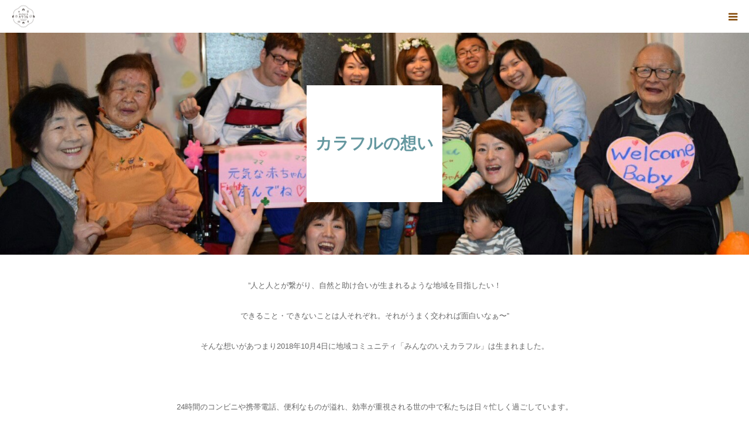

--- FILE ---
content_type: text/html; charset=UTF-8
request_url: https://taketa-colorful.work/dream
body_size: 7557
content:
<!DOCTYPE html>
<html class="pc" dir="ltr" lang="ja"
	prefix="og: https://ogp.me/ns#" >
<head prefix="og: http://ogp.me/ns# fb: http://ogp.me/ns/fb#">
<meta charset="UTF-8">
<!--[if IE]><meta http-equiv="X-UA-Compatible" content="IE=edge"><![endif]-->
<meta name="viewport" content="width=device-width">
<meta name="format-detection" content="telephone=no">

<meta name="description" content="”人と人とが繋がり、自然と助け合いが生まれるような地域を目指したい！できること・できないことは人それぞれ。">
<meta property="og:type" content="article">
<meta property="og:url" content="https://taketa-colorful.work/dream">
<meta property="og:title" content="カラフルの想い | みんなのいえカラフル">
<meta property="og:description" content="”人と人とが繋がり、自然と助け合いが生まれるような地域を目指したい！できること・できないことは人それぞれ。">
<meta property="og:site_name" content="みんなのいえカラフル">
<meta property="og:image" content="https://taketa-colorful.work/wp-content/themes/birth_tcd057/assets/images/no-image-510x320.gif">
<meta property="og:image:secure_url" content="https://taketa-colorful.work/wp-content/themes/birth_tcd057/assets/images/no-image-510x320.gif"> 
<meta property="og:image:width" content="510"> 
<meta property="og:image:height" content="320">
<meta property="fb:app_id" content="269043533950857">
<link rel="pingback" href="https://taketa-colorful.work/xmlrpc.php">

		<!-- All in One SEO 4.1.10 -->
		<title>カラフルの想い | みんなのいえカラフル</title>
		<meta name="robots" content="max-image-preview:large" />
		<link rel="canonical" href="https://taketa-colorful.work/dream/" />
		<meta property="og:locale" content="ja_JP" />
		<meta property="og:site_name" content="みんなのいえカラフル | 多様な人が集う居場所" />
		<meta property="og:type" content="article" />
		<meta property="og:title" content="カラフルの想い | みんなのいえカラフル" />
		<meta property="og:url" content="https://taketa-colorful.work/dream/" />
		<meta property="article:published_time" content="2019-03-04T15:22:28+00:00" />
		<meta property="article:modified_time" content="2023-11-30T03:57:00+00:00" />
		<meta name="twitter:card" content="summary" />
		<meta name="twitter:title" content="カラフルの想い | みんなのいえカラフル" />
		<meta name="google" content="nositelinkssearchbox" />
		<script type="application/ld+json" class="aioseo-schema">
			{"@context":"https:\/\/schema.org","@graph":[{"@type":"WebSite","@id":"https:\/\/taketa-colorful.work\/#website","url":"https:\/\/taketa-colorful.work\/","name":"\u307f\u3093\u306a\u306e\u3044\u3048\u30ab\u30e9\u30d5\u30eb","description":"\u591a\u69d8\u306a\u4eba\u304c\u96c6\u3046\u5c45\u5834\u6240","inLanguage":"ja","publisher":{"@id":"https:\/\/taketa-colorful.work\/#organization"}},{"@type":"Organization","@id":"https:\/\/taketa-colorful.work\/#organization","name":"\u307f\u3093\u306a\u306e\u3044\u3048\u30ab\u30e9\u30d5\u30eb","url":"https:\/\/taketa-colorful.work\/"},{"@type":"BreadcrumbList","@id":"https:\/\/taketa-colorful.work\/dream\/#breadcrumblist","itemListElement":[{"@type":"ListItem","@id":"https:\/\/taketa-colorful.work\/#listItem","position":1,"item":{"@type":"WebPage","@id":"https:\/\/taketa-colorful.work\/","name":"\u30db\u30fc\u30e0","description":"\u5927\u5206\u770c\u7af9\u7530\u5e02\u306e\u57ce\u4e0b\u753a\u306b\u3042\u308b\u3001\u307f\u3093\u306a\u306e\u5bb6\u300c\u30ab\u30e9\u30d5\u30eb\u300d\u3067\u3059\u3002\u5730\u57df\u306e\u65b9\u3001\u3054\u9ad8\u9f62\u306e\u65b9\u3001\u89b3\u5149\u5ba2\u3001\u8a8d\u77e5\u75c7\u3084\u969c\u304c\u3044\u306e\u6709\u7121\u306b\u95a2\u308f\u3089\u305a\u3001\u8ab0\u3082\u304c\u6c17\u8efd\u306b\u96c6\u3048\u308b\u5834\u6240\u3067\u3059\u3002","url":"https:\/\/taketa-colorful.work\/"},"nextItem":"https:\/\/taketa-colorful.work\/dream\/#listItem"},{"@type":"ListItem","@id":"https:\/\/taketa-colorful.work\/dream\/#listItem","position":2,"item":{"@type":"WebPage","@id":"https:\/\/taketa-colorful.work\/dream\/","name":"\u30ab\u30e9\u30d5\u30eb\u306e\u60f3\u3044","url":"https:\/\/taketa-colorful.work\/dream\/"},"previousItem":"https:\/\/taketa-colorful.work\/#listItem"}]},{"@type":"WebPage","@id":"https:\/\/taketa-colorful.work\/dream\/#webpage","url":"https:\/\/taketa-colorful.work\/dream\/","name":"\u30ab\u30e9\u30d5\u30eb\u306e\u60f3\u3044 | \u307f\u3093\u306a\u306e\u3044\u3048\u30ab\u30e9\u30d5\u30eb","inLanguage":"ja","isPartOf":{"@id":"https:\/\/taketa-colorful.work\/#website"},"breadcrumb":{"@id":"https:\/\/taketa-colorful.work\/dream\/#breadcrumblist"},"datePublished":"2019-03-04T15:22:28+00:00","dateModified":"2023-11-30T03:57:00+00:00"}]}
		</script>
		<!-- All in One SEO -->

<meta property="og:type" content="article">
<meta property="og:url" content="https://taketa-colorful.work/dream">
<meta property="og:title" content="カラフルの想い | みんなのいえカラフル">
<meta property="og:description" content="”人と人とが繋がり、自然と助け合いが生まれるような地域を目指したい！できること・できないことは人それぞれ。">
<meta property="og:site_name" content="みんなのいえカラフル">
<meta property="og:image" content="https://taketa-colorful.work/wp-content/themes/birth_tcd057/assets/images/no-image-510x320.gif">
<meta property="og:image:secure_url" content="https://taketa-colorful.work/wp-content/themes/birth_tcd057/assets/images/no-image-510x320.gif"> 
<meta property="og:image:width" content="510"> 
<meta property="og:image:height" content="320">
<meta property="fb:app_id" content="269043533950857">
<link rel='dns-prefetch' href='//s.w.org' />
<link rel="alternate" type="application/rss+xml" title="みんなのいえカラフル &raquo; フィード" href="https://taketa-colorful.work/feed/" />
<link rel="alternate" type="application/rss+xml" title="みんなのいえカラフル &raquo; コメントフィード" href="https://taketa-colorful.work/comments/feed/" />
<link rel='stylesheet' id='style-css'  href='https://taketa-colorful.work/wp-content/themes/birth_tcd057/style.css?ver=1.1.1' type='text/css' media='all' />
<link rel='stylesheet' id='contact-form-7-css'  href='https://taketa-colorful.work/wp-content/plugins/contact-form-7/includes/css/styles.css?ver=5.1.7' type='text/css' media='all' />
<script type='text/javascript' src='https://taketa-colorful.work/wp-includes/js/jquery/jquery.js?ver=1.12.4'></script>
<script type='text/javascript' src='https://taketa-colorful.work/wp-includes/js/jquery/jquery-migrate.min.js?ver=1.4.1'></script>
<link rel='https://api.w.org/' href='https://taketa-colorful.work/wp-json/' />
<link rel='shortlink' href='https://taketa-colorful.work/?p=267' />
<link rel="alternate" type="application/json+oembed" href="https://taketa-colorful.work/wp-json/oembed/1.0/embed?url=https%3A%2F%2Ftaketa-colorful.work%2Fdream%2F" />
<link rel="alternate" type="text/xml+oembed" href="https://taketa-colorful.work/wp-json/oembed/1.0/embed?url=https%3A%2F%2Ftaketa-colorful.work%2Fdream%2F&#038;format=xml" />

<link rel="stylesheet" href="https://taketa-colorful.work/wp-content/themes/birth_tcd057/css/design-plus.css?ver=1.1.1">
<link rel="stylesheet" href="https://taketa-colorful.work/wp-content/themes/birth_tcd057/css/sns-botton.css?ver=1.1.1">
<link rel="stylesheet" media="screen and (max-width:1280px)" href="https://taketa-colorful.work/wp-content/themes/birth_tcd057/css/responsive.css?ver=1.1.1">
<link rel="stylesheet" media="screen and (max-width:1280px)" href="https://taketa-colorful.work/wp-content/themes/birth_tcd057/css/footer-bar.css?ver=1.1.1">

<script src="https://taketa-colorful.work/wp-content/themes/birth_tcd057/js/jquery.easing.1.3.js?ver=1.1.1"></script>
<script src="https://taketa-colorful.work/wp-content/themes/birth_tcd057/js/jscript.js?ver=1.1.1"></script>
<script src="https://taketa-colorful.work/wp-content/themes/birth_tcd057/js/comment.js?ver=1.1.1"></script>


<style type="text/css">

body, input, textarea { font-family: Arial, "ヒラギノ角ゴ ProN W3", "Hiragino Kaku Gothic ProN", "メイリオ", Meiryo, sans-serif; }

.rich_font, .p-vertical { font-family: Arial, "ヒラギノ角ゴ ProN W3", "Hiragino Kaku Gothic ProN", "メイリオ", Meiryo, sans-serif; }

#footer_tel .number { font-family: Arial, "ヒラギノ角ゴ ProN W3", "Hiragino Kaku Gothic ProN", "メイリオ", Meiryo, sans-serif; }


#header_image_for_404 .headline { font-family: "Times New Roman" , "游明朝" , "Yu Mincho" , "游明朝体" , "YuMincho" , "ヒラギノ明朝 Pro W3" , "Hiragino Mincho Pro" , "HiraMinProN-W3" , "HGS明朝E" , "ＭＳ Ｐ明朝" , "MS PMincho" , serif; font-weight:500; }




#post_title { font-size:32px; color:#000000; }
.post_content { font-size:14px; color:#666666; }
.single-news #post_title { font-size:32px; color:#000000; }
.single-news .post_content { font-size:14px; color:#666666; }

.mobile #post_title { font-size:18px; }
.mobile .post_content { font-size:13px; }
.mobile .single-news #post_title { font-size:18px; }
.mobile .single-news .post_content { font-size:13px; }

body.page .post_content { font-size:14px; color:#666666; }
#page_title { font-size:28px; color:#000000; }
#page_title span { font-size:16px; color:#666666; }

.mobile body.page .post_content { font-size:13px; }
.mobile #page_title { font-size:18px; }
.mobile #page_title span { font-size:14px; }

.c-pw__btn { background: #ffd400; }
.post_content a, .post_content a:hover { color: #4dd4f2; }






.page #page_header .title { font-size:28px; }
.page #page_header .sub_title { font-size:18px; }
@media screen and (max-width:700px) {
  .page #page_header .title { font-size:16px; }
  .page #page_header .sub_title { font-size:14px; }
}

#related_post .image img, .styled_post_list1 .image img, .styled_post_list2 .image img, .widget_tab_post_list .image img, #blog_list .image img, #news_archive_list .image img,
  #index_blog_list .image img, #index_3box .image img, #index_news_list .image img, #archive_news_list .image img, #footer_content .image img
{
  width:100%; height:auto; position:relative;
  -webkit-transform: translateX(0) scale(1.3); -webkit-transition-property: opacity, translateX; -webkit-transition: 0.5s;
  -moz-transform: translateX(0) scale(1.3); -moz-transition-property: opacity, translateX; -moz-transition: 0.5s;
  -ms-transform: translateX(0) scale(1.3); -ms-transition-property: opacity, translateX; -ms-transition: 0.5s;
  -o-transform: translateX(0) scale(1.3); -o-transition-property: opacity, translateX; -o-transition: 0.5s;
  transform: translateX(0) scale(1.3); transition-property: opacity, translateX; transition: 0.5s;
}
#related_post .image:hover img, .styled_post_list1 .image:hover img, .styled_post_list2 .image:hover img, .widget_tab_post_list .image:hover img, #blog_list .image:hover img, #news_archive_list .image:hover img,
  #index_blog_list .image:hover img, #index_3box .image:hover img, #index_news_list .image:hover img, #archive_news_list .image:hover img, #footer_content .image:hover img
{
  opacity:0.5;
    -webkit-transform: translateX(20px) scale(1.3);
  -moz-transform: translateX(20px) scale(1.3);
  -ms-transform: translateX(20px) scale(1.3);
  -o-transform: translateX(20px) scale(1.3);
  transform: translateX(20px) scale(1.3);
  }


#course_list #course4 .headline { background-color:#b76e00; }
#course_list #course4 .title { color:#b76e00; }
#course_list #course5 .headline { background-color:#dd8d13; }
#course_list #course5 .title { color:#dd8d13; }

body, a, #index_course_list a:hover, #previous_next_post a:hover, #course_list li a:hover
  { color: #804400; }

#page_header .headline, .side_widget .styled_post_list1 .title:hover, .page_post_list .meta a:hover, .page_post_list .headline,
  .slider_main .caption .title a:hover, #comment_header ul li a:hover, #header_text .logo a:hover, #bread_crumb li.home a:hover:before, #post_title_area .meta li a:hover
    { color: #ffd400; }

.pc #global_menu ul ul a, .design_button a, #index_3box .title a, .next_page_link a:hover, #archive_post_list_tab ol li:hover, .collapse_category_list li a:hover .count, .slick-arrow:hover, .pb_spec_table_button a:hover,
  #wp-calendar td a:hover, #wp-calendar #prev a:hover, #wp-calendar #next a:hover, #related_post .headline, .side_headline, #single_news_list .headline, .mobile #global_menu li a:hover, #mobile_menu .close_button:hover,
    #post_pagination p, .page_navi span.current, .tcd_user_profile_widget .button a:hover, #return_top_mobile a:hover, #p_readmore .button, #bread_crumb
      { background-color: #ffd400 !important; }

#archive_post_list_tab ol li:hover, #comment_header ul li a:hover, #comment_header ul li.comment_switch_active a, #comment_header #comment_closed p, #post_pagination p, .page_navi span.current
  { border-color: #ffd400; }

.collapse_category_list li a:before
  { border-color: transparent transparent transparent #ffd400; }

.slider_nav .swiper-slide-active, .slider_nav .swiper-slide:hover
  { box-shadow:inset 0 0 0 5px #ffd400; }

a:hover, .pc #global_menu a:hover, .pc #global_menu > ul > li.active > a, .pc #global_menu > ul > li.current-menu-item > a, #bread_crumb li.home a:hover:after, #bread_crumb li a:hover, #post_meta_top a:hover, #index_blog_list li.category a:hover, #footer_tel .number,
  #single_news_list .link:hover, #single_news_list .link:hover:before, #archive_faq_list .question:hover, #archive_faq_list .question.active, #archive_faq_list .question:hover:before, #archive_faq_list .question.active:before, #archive_header_no_image .title
    { color: #f4e400; }

.pc #global_menu ul ul a:hover, .design_button a:hover, #index_3box .title a:hover, #return_top a:hover, #post_pagination a:hover, .page_navi a:hover, #slide_menu a span.count, .tcdw_custom_drop_menu a:hover, #p_readmore .button:hover, #previous_next_page a:hover, #mobile_menu,
  #course_next_prev_link a:hover, .tcd_category_list li a:hover .count, #submit_comment:hover, #comment_header ul li a:hover, .widget_tab_post_list_button a:hover, #searchform .submit_button:hover, .mobile #menu_button:hover
    { background-color: #f4e400 !important; }

#post_pagination a:hover, .page_navi a:hover, .tcdw_custom_drop_menu a:hover, #comment_textarea textarea:focus, #guest_info input:focus, .widget_tab_post_list_button a:hover
  { border-color: #f4e400 !important; }

.post_content a { color: #4dd4f2; }

.color_font { color: #5c4400; }


#copyright { background-color: #65989f; color: #FFFFFF; }

#schedule_table thead { background:#fafafa; }
#schedule_table .color { background:#eff5f6; }
#archive_faq_list .answer { background:#f6f9f9; }

#page_header .square_headline { background: #ffffff; }
#page_header .square_headline .title { color: #6598a0; }
#page_header .square_headline .sub_title { color: #666666; }

#comment_header ul li.comment_switch_active a, #comment_header #comment_closed p { background-color: #ffd400 !important; }
#comment_header ul li.comment_switch_active a:after, #comment_header #comment_closed p:after { border-color:#ffd400 transparent transparent transparent; }

.no_header_content { background:rgba(255,212,0,0.8); }




</style>


<style type="text/css"></style>	<meta name="google-site-verification" content="J5mS1nZjdkkOg9SSpnkhIm857j49Wp5Ydbnq6CwT9x4" />
</head>
<body id="body" class="page-template page-template-page-noside page-template-page-noside-php page page-id-267 no_side_content">


<div id="container">

 <div id="header">
  <div id="header_inner">
   <div id="logo_image">
 <h2 class="logo">
  <a href="https://taketa-colorful.work/" title="みんなのいえカラフル">
      <img class="pc_logo_image" src="https://taketa-colorful.work/wp-content/uploads/2019/01/logo-yoko.jpg?1769145334" alt="みんなのいえカラフル" title="みんなのいえカラフル" width="297" height="84" />
         <img class="mobile_logo_image" src="https://taketa-colorful.work/wp-content/uploads/2019/01/s_colorful_logo_ver1.0.png?1769145334" alt="みんなのいえカラフル" title="みんなのいえカラフル" width="40" height="39" />
     </a>
 </h2>
</div>
         <div id="global_menu">
    <ul id="menu-%e3%83%a1%e3%82%a4%e3%83%b3%e3%83%a1%e3%83%8b%e3%83%a5%e3%83%bc" class="menu"><li id="menu-item-274" class="menu-item menu-item-type-post_type menu-item-object-page menu-item-has-children menu-item-274"><a href="https://taketa-colorful.work/about/">私たちについて</a>
<ul class="sub-menu">
	<li id="menu-item-184" class="menu-item menu-item-type-post_type menu-item-object-page menu-item-184"><a href="https://taketa-colorful.work/staff/">カラフルのひと</a></li>
	<li id="menu-item-232" class="menu-item menu-item-type-post_type menu-item-object-page menu-item-232"><a href="https://taketa-colorful.work/room/">お部屋の紹介</a></li>
	<li id="menu-item-266" class="menu-item menu-item-type-post_type menu-item-object-page menu-item-266"><a href="https://taketa-colorful.work/parking/">駐車場</a></li>
</ul>
</li>
<li id="menu-item-228" class="menu-item menu-item-type-post_type menu-item-object-page menu-item-has-children menu-item-228"><a href="https://taketa-colorful.work/kifu/">ご寄付・ボランティア募集</a>
<ul class="sub-menu">
	<li id="menu-item-342" class="menu-item menu-item-type-post_type menu-item-object-page menu-item-342"><a href="https://taketa-colorful.work/volunteer/">ボランティアの募集</a></li>
	<li id="menu-item-341" class="menu-item menu-item-type-post_type menu-item-object-page menu-item-341"><a href="https://taketa-colorful.work/probono/">プロボノの募集</a></li>
	<li id="menu-item-231" class="menu-item menu-item-type-post_type menu-item-object-page menu-item-231"><a href="https://taketa-colorful.work/kifu/">ご寄付のお願い</a></li>
</ul>
</li>
<li id="menu-item-463" class="menu-item menu-item-type-post_type menu-item-object-page menu-item-463"><a href="https://taketa-colorful.work/crow/">はたらく仲間募集！</a></li>
<li id="menu-item-265" class="menu-item menu-item-type-post_type_archive menu-item-object-faq menu-item-265"><a href="https://taketa-colorful.work/faq/">FAQ</a></li>
<li id="menu-item-171" class="menu-item menu-item-type-post_type menu-item-object-page menu-item-171"><a href="https://taketa-colorful.work/contact/">お問い合わせ</a></li>
</ul>   </div>
   <a href="#" id="menu_button"><span>menu</span></a>
     </div><!-- END #header_inner -->
 </div><!-- END #header -->

 
 <div id="main_contents" class="clearfix">
<div id="page_header" style="background:url(https://taketa-colorful.work/wp-content/uploads/2019/03/20190226_190304_0017.jpg) no-repeat center center; background-size:cover;">
 <div class="square_headline">
  <div class="square_headline_inner">
   <h2 class="title rich_font">カラフルの想い</h2>
     </div>
 </div>
</div>

<div id="main_col" class="clearfix">

 
 <article id="article">

  <div class="post_content clearfix">
   <p style="text-align: center;">”人と人とが繋がり、自然と助け合いが生まれるような地域を目指したい！</p>
<p style="text-align: center;">できること・できないことは人それぞれ。それがうまく交われば面白いなぁ〜”</p>
<p style="text-align: center;">そんな想いがあつまり2018年10月4日に地域コミュニティ「みんなのいえカラフル」は生まれました。</p>
<p>&nbsp;</p>
<p style="text-align: center;">24時間のコンビニや携帯電話、便利なものが溢れ、効率が重視される世の中で私たちは日々忙しく過ごしています。</p>
<p style="text-align: center;">その中には、きっと幸せもたくさんあるのだと思います。</p>
<p style="text-align: center;">けれど</p>
<p style="text-align: center;">「昔は、近所ん人んちに行ってご飯とか食べさせてもらいよったなぁ〜」</p>
<p style="text-align: center;">「今は、地域の中でもあんまり繋がりがないなぁ」</p>
<p style="text-align: center;">「昔は・・・」</p>
<p style="text-align: center;">「あのころは・・・」</p>
<p style="text-align: center;">と、過去を懐かしむ声もよく聞きます。</p>
<p>&nbsp;</p>
<p style="text-align: center;">不便で効率が悪かったからこそ、助け合い・支え合いながら生活をしてきたのかなぁ・・</p>
<p style="text-align: center;">そんなことを私自身が思うようになり</p>
<p style="text-align: center;"><span style="color: #ff0000;">それなら昔を取り戻そう！！</span></p>
<p style="text-align: center;">と強く思ったことがカラフルを運営する一つのきっかけになっています。</p>
<p>&nbsp;</p>
<p style="text-align: center;">そして、もう一つのきっかけが「福祉」についてのこと。</p>
<p>&nbsp;</p>
<p style="text-align: center;">これまで多くの「障害者」「障害児」と呼ばれる方との出会いがあり、</p>
<p style="text-align: center;">出会いのたびに「障害」と呼ばれている・見られている部分はその人の一部であることを実感してきました。</p>
<blockquote><p>こんなに素敵な部分があるのになぁ〜</p>
<p>こんな表情で怒ったり泣いたりするのになぁ〜</p>
<p>こんなにできることがたくさんあるんだ</p>
<p>社会に対してこんな想いを持っているのか！</p></blockquote>
<p style="text-align: center;">特に、障害のある子どもたちと関わる中で、「障害児」とレッテルを貼られた子どもの未来が決まっているような雰囲気に悔しさを覚えることもありました。</p>
<p style="text-align: center;">”「障害」という言葉が、まるでその人すべてを表しているみたいだな・・・・”</p>
<p>&nbsp;</p>
<p style="text-align: center;">そんな10年間を過ごした結論が</p>
<p style="text-align: center;">個別の支援や療育も大切ですが障がい者を障がい者にしているのは社会の認識ではないか</p>
<p style="text-align: center;">ということです。</p>
<p style="text-align: center;">それからは<strong>心の障壁をどう取るか</strong>に焦点を当てて活動したいと思い始めました。</p>
<p>&nbsp;</p>
<p style="text-align: center;">その一つの形が「みんなのいえカラフル」です。</p>
<p>(2023年、竹田市荻町恵良原に「Haru＋」も開所しました♪<a href="https://www.instagram.com/harutasu_ogi/">日々の様子はこちら</a>をのぞいてみてくださいね）</p>
<p>&nbsp;</p>
<p style="text-align: center;">本来、地域には多様な人が暮らしていますが「障害者施設」「高齢者施設」などとわけられていることで</p>
<p style="text-align: center;">多様な人がいることを知る機会が減っています。</p>
<p>&nbsp;</p>
<p style="text-align: center;">そのことは差別や偏見にも繋がると考えています。</p>
<p style="text-align: center;">誰だって、知らない人は怖いし、自分とは違う行動をとる人とは距離をとるもの。</p>
<p>&nbsp;</p>
<p style="text-align: center;">だからこそ、</p>
<p style="text-align: center;">年齢や障害の有無、立場に関わらず共に過ごすことができる空間の中で自然と繋がりあえる場所があれば・・</p>
<p style="text-align: center;">と、思っています。</p>
<p>&nbsp;</p>
<p style="text-align: center;">人は多様であること、人は完璧ではないということ。それぞれにできること・できないことがあるということ知ること。弱さも出し合える空間づくりが</p>
<p>&nbsp;</p>
<p style="text-align: center;">【そのままの自分でもいいんだと感じられる居場所】</p>
<p style="text-align: center;">【孤立・孤独をうまない地域づくり】</p>
<p style="text-align: center;">【生きづらい今の世の中を打破するきっかけ】</p>
<p style="text-align: center;">に繋がると信じています。</p>
<p>&nbsp;</p>
<p style="text-align: center;"><span style="font-size: large;">”みんなそれぞれ違うけれど、みんなおんなじ人間だったね”</span></p>
<p style="text-align: center;">そんなことを感じられる空間・地域づくりを目指しています！</p>
<p>&nbsp;</p>
<p style="text-align: center;">本当に大切なことは地域の中にある。</p>
<p style="text-align: center;">みんなのいえカラフルはそんなことを心に留めながら活動をしていきます。</p>
<p style="text-align: center;">新・窓をあけて九州さんにて取材していただきました♪（2022年）<br />
<span id="sample-permalink"><a href="https://www.youtube.com/watch?v=PSJP4HRegWA">https://taketa-colorful.work/2019/02/03/<span id="editable-post-name">media-2</span>/</a></span> ‎</p>
<ul>
<li style="text-align: center;">竹田市竹田町<a href="https://www.instagram.com/colorful_taketa/">みんなのいえカラフル</a>インスタグラム</li>
<li style="text-align: center;">荻町恵良原<a href="https://www.instagram.com/harutasu_ogi/">「Haru＋（ハルタス）」</a>インスタグラム</li>
<li style="text-align: center;">放課後等デイサービス・児童発達支援<a href="https://www.instagram.com/teto_colorful/">「アソビバTeto」</a>インスタグラム</li>
</ul>
     </div>

 </article><!-- END #article -->

  
  
  
 
</div><!-- END #main_col -->


 </div><!-- END #main_contents -->


 
  <div id="footer_contact_area">
  <div id="footer_contact_area_inner" class="clearfix">

      <div class="footer_contact_content" id="footer_tel">
    <div class="clearfix">
          <p class="headline">電話はコチラ<br />
</p>
          <div class="right_area">
            <p class="number"><span>TEL.</span>0974-70-5194</p>
                  <p class="time">受付時間 / 午前 9:00- 18:00</p>
           </div>
    </div>
   </div>
   
      <div class="footer_contact_content" id="footer_contact">
    <div class="clearfix">
          <p class="headline">メールでのお問い合わせはコチラ</p>
               <div class="button design_button">
      <a href="https://taketa-colorful.work/contact/">メール問い合わせ</a>
     </div>
         </div>
   </div>
   
  </div>
 </div><!-- END #footer_contact_area -->
 

 

  <div id="footer_menu" class="clearfix">
  <ul id="menu-%e3%83%a1%e3%82%a4%e3%83%b3%e3%83%a1%e3%83%8b%e3%83%a5%e3%83%bc-1" class="menu"><li class="menu-item menu-item-type-post_type menu-item-object-page menu-item-has-children menu-item-274"><a href="https://taketa-colorful.work/about/">私たちについて</a></li>
<li class="menu-item menu-item-type-post_type menu-item-object-page menu-item-has-children menu-item-228"><a href="https://taketa-colorful.work/kifu/">ご寄付・ボランティア募集</a></li>
<li class="menu-item menu-item-type-post_type menu-item-object-page menu-item-463"><a href="https://taketa-colorful.work/crow/">はたらく仲間募集！</a></li>
<li class="menu-item menu-item-type-post_type_archive menu-item-object-faq menu-item-265"><a href="https://taketa-colorful.work/faq/">FAQ</a></li>
<li class="menu-item menu-item-type-post_type menu-item-object-page menu-item-171"><a href="https://taketa-colorful.work/contact/">お問い合わせ</a></li>
</ul> </div>
 
 <p id="copyright">Copyright &copy; 2018みんなのいえカラフル</p>


 <div id="return_top">
  <a href="#body"><span>PAGE TOP</span></a>
 </div>


 

</div><!-- #container -->

<script>
jQuery(document).ready(function($){
  // scroll page link
  if (location.hash && $(location.hash).length) {
    $("html,body").scrollTop(0);
    $("html,body").delay(600).animate({scrollTop : $(location.hash).offset().top}, 1000, 'easeOutExpo');
  }
});
</script>


<script type='text/javascript' src='https://taketa-colorful.work/wp-includes/js/comment-reply.min.js?ver=4.9.26'></script>
<script type='text/javascript'>
/* <![CDATA[ */
var wpcf7 = {"apiSettings":{"root":"https:\/\/taketa-colorful.work\/wp-json\/contact-form-7\/v1","namespace":"contact-form-7\/v1"}};
/* ]]> */
</script>
<script type='text/javascript' src='https://taketa-colorful.work/wp-content/plugins/contact-form-7/includes/js/scripts.js?ver=5.1.7'></script>
<script type='text/javascript' src='https://taketa-colorful.work/wp-includes/js/wp-embed.min.js?ver=4.9.26'></script>
</body>
</html>